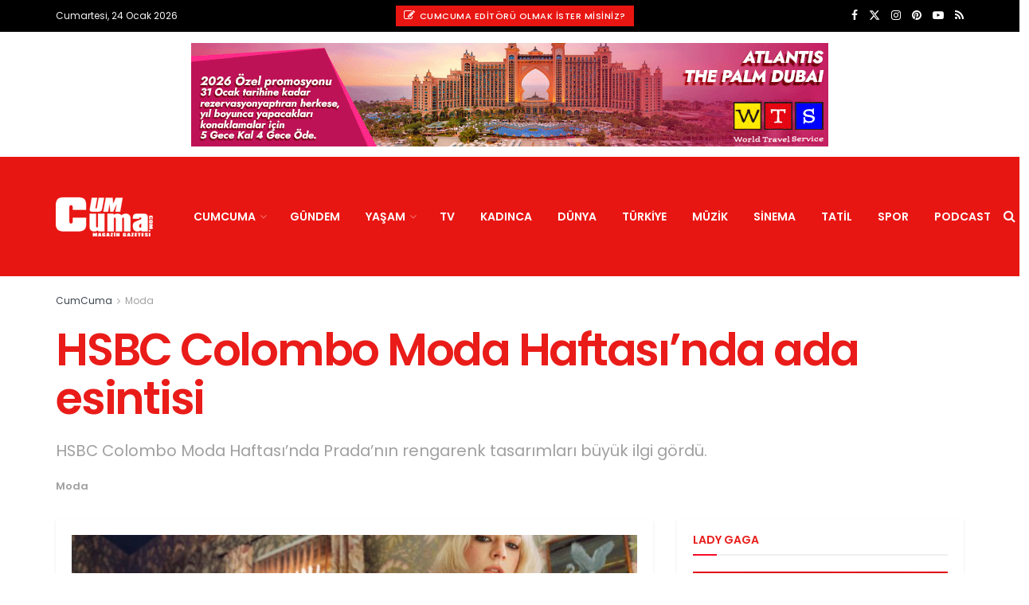

--- FILE ---
content_type: text/html; charset=utf-8
request_url: https://www.google.com/recaptcha/api2/anchor?ar=1&k=6Lf4AcwUAAAAAAPNUVxAuDmfZRW63UOsZJVG9c0B&co=aHR0cHM6Ly93d3cuY3VtY3VtYS5jb206NDQz&hl=en&v=PoyoqOPhxBO7pBk68S4YbpHZ&size=invisible&anchor-ms=20000&execute-ms=30000&cb=nydph3mi0vma
body_size: 48840
content:
<!DOCTYPE HTML><html dir="ltr" lang="en"><head><meta http-equiv="Content-Type" content="text/html; charset=UTF-8">
<meta http-equiv="X-UA-Compatible" content="IE=edge">
<title>reCAPTCHA</title>
<style type="text/css">
/* cyrillic-ext */
@font-face {
  font-family: 'Roboto';
  font-style: normal;
  font-weight: 400;
  font-stretch: 100%;
  src: url(//fonts.gstatic.com/s/roboto/v48/KFO7CnqEu92Fr1ME7kSn66aGLdTylUAMa3GUBHMdazTgWw.woff2) format('woff2');
  unicode-range: U+0460-052F, U+1C80-1C8A, U+20B4, U+2DE0-2DFF, U+A640-A69F, U+FE2E-FE2F;
}
/* cyrillic */
@font-face {
  font-family: 'Roboto';
  font-style: normal;
  font-weight: 400;
  font-stretch: 100%;
  src: url(//fonts.gstatic.com/s/roboto/v48/KFO7CnqEu92Fr1ME7kSn66aGLdTylUAMa3iUBHMdazTgWw.woff2) format('woff2');
  unicode-range: U+0301, U+0400-045F, U+0490-0491, U+04B0-04B1, U+2116;
}
/* greek-ext */
@font-face {
  font-family: 'Roboto';
  font-style: normal;
  font-weight: 400;
  font-stretch: 100%;
  src: url(//fonts.gstatic.com/s/roboto/v48/KFO7CnqEu92Fr1ME7kSn66aGLdTylUAMa3CUBHMdazTgWw.woff2) format('woff2');
  unicode-range: U+1F00-1FFF;
}
/* greek */
@font-face {
  font-family: 'Roboto';
  font-style: normal;
  font-weight: 400;
  font-stretch: 100%;
  src: url(//fonts.gstatic.com/s/roboto/v48/KFO7CnqEu92Fr1ME7kSn66aGLdTylUAMa3-UBHMdazTgWw.woff2) format('woff2');
  unicode-range: U+0370-0377, U+037A-037F, U+0384-038A, U+038C, U+038E-03A1, U+03A3-03FF;
}
/* math */
@font-face {
  font-family: 'Roboto';
  font-style: normal;
  font-weight: 400;
  font-stretch: 100%;
  src: url(//fonts.gstatic.com/s/roboto/v48/KFO7CnqEu92Fr1ME7kSn66aGLdTylUAMawCUBHMdazTgWw.woff2) format('woff2');
  unicode-range: U+0302-0303, U+0305, U+0307-0308, U+0310, U+0312, U+0315, U+031A, U+0326-0327, U+032C, U+032F-0330, U+0332-0333, U+0338, U+033A, U+0346, U+034D, U+0391-03A1, U+03A3-03A9, U+03B1-03C9, U+03D1, U+03D5-03D6, U+03F0-03F1, U+03F4-03F5, U+2016-2017, U+2034-2038, U+203C, U+2040, U+2043, U+2047, U+2050, U+2057, U+205F, U+2070-2071, U+2074-208E, U+2090-209C, U+20D0-20DC, U+20E1, U+20E5-20EF, U+2100-2112, U+2114-2115, U+2117-2121, U+2123-214F, U+2190, U+2192, U+2194-21AE, U+21B0-21E5, U+21F1-21F2, U+21F4-2211, U+2213-2214, U+2216-22FF, U+2308-230B, U+2310, U+2319, U+231C-2321, U+2336-237A, U+237C, U+2395, U+239B-23B7, U+23D0, U+23DC-23E1, U+2474-2475, U+25AF, U+25B3, U+25B7, U+25BD, U+25C1, U+25CA, U+25CC, U+25FB, U+266D-266F, U+27C0-27FF, U+2900-2AFF, U+2B0E-2B11, U+2B30-2B4C, U+2BFE, U+3030, U+FF5B, U+FF5D, U+1D400-1D7FF, U+1EE00-1EEFF;
}
/* symbols */
@font-face {
  font-family: 'Roboto';
  font-style: normal;
  font-weight: 400;
  font-stretch: 100%;
  src: url(//fonts.gstatic.com/s/roboto/v48/KFO7CnqEu92Fr1ME7kSn66aGLdTylUAMaxKUBHMdazTgWw.woff2) format('woff2');
  unicode-range: U+0001-000C, U+000E-001F, U+007F-009F, U+20DD-20E0, U+20E2-20E4, U+2150-218F, U+2190, U+2192, U+2194-2199, U+21AF, U+21E6-21F0, U+21F3, U+2218-2219, U+2299, U+22C4-22C6, U+2300-243F, U+2440-244A, U+2460-24FF, U+25A0-27BF, U+2800-28FF, U+2921-2922, U+2981, U+29BF, U+29EB, U+2B00-2BFF, U+4DC0-4DFF, U+FFF9-FFFB, U+10140-1018E, U+10190-1019C, U+101A0, U+101D0-101FD, U+102E0-102FB, U+10E60-10E7E, U+1D2C0-1D2D3, U+1D2E0-1D37F, U+1F000-1F0FF, U+1F100-1F1AD, U+1F1E6-1F1FF, U+1F30D-1F30F, U+1F315, U+1F31C, U+1F31E, U+1F320-1F32C, U+1F336, U+1F378, U+1F37D, U+1F382, U+1F393-1F39F, U+1F3A7-1F3A8, U+1F3AC-1F3AF, U+1F3C2, U+1F3C4-1F3C6, U+1F3CA-1F3CE, U+1F3D4-1F3E0, U+1F3ED, U+1F3F1-1F3F3, U+1F3F5-1F3F7, U+1F408, U+1F415, U+1F41F, U+1F426, U+1F43F, U+1F441-1F442, U+1F444, U+1F446-1F449, U+1F44C-1F44E, U+1F453, U+1F46A, U+1F47D, U+1F4A3, U+1F4B0, U+1F4B3, U+1F4B9, U+1F4BB, U+1F4BF, U+1F4C8-1F4CB, U+1F4D6, U+1F4DA, U+1F4DF, U+1F4E3-1F4E6, U+1F4EA-1F4ED, U+1F4F7, U+1F4F9-1F4FB, U+1F4FD-1F4FE, U+1F503, U+1F507-1F50B, U+1F50D, U+1F512-1F513, U+1F53E-1F54A, U+1F54F-1F5FA, U+1F610, U+1F650-1F67F, U+1F687, U+1F68D, U+1F691, U+1F694, U+1F698, U+1F6AD, U+1F6B2, U+1F6B9-1F6BA, U+1F6BC, U+1F6C6-1F6CF, U+1F6D3-1F6D7, U+1F6E0-1F6EA, U+1F6F0-1F6F3, U+1F6F7-1F6FC, U+1F700-1F7FF, U+1F800-1F80B, U+1F810-1F847, U+1F850-1F859, U+1F860-1F887, U+1F890-1F8AD, U+1F8B0-1F8BB, U+1F8C0-1F8C1, U+1F900-1F90B, U+1F93B, U+1F946, U+1F984, U+1F996, U+1F9E9, U+1FA00-1FA6F, U+1FA70-1FA7C, U+1FA80-1FA89, U+1FA8F-1FAC6, U+1FACE-1FADC, U+1FADF-1FAE9, U+1FAF0-1FAF8, U+1FB00-1FBFF;
}
/* vietnamese */
@font-face {
  font-family: 'Roboto';
  font-style: normal;
  font-weight: 400;
  font-stretch: 100%;
  src: url(//fonts.gstatic.com/s/roboto/v48/KFO7CnqEu92Fr1ME7kSn66aGLdTylUAMa3OUBHMdazTgWw.woff2) format('woff2');
  unicode-range: U+0102-0103, U+0110-0111, U+0128-0129, U+0168-0169, U+01A0-01A1, U+01AF-01B0, U+0300-0301, U+0303-0304, U+0308-0309, U+0323, U+0329, U+1EA0-1EF9, U+20AB;
}
/* latin-ext */
@font-face {
  font-family: 'Roboto';
  font-style: normal;
  font-weight: 400;
  font-stretch: 100%;
  src: url(//fonts.gstatic.com/s/roboto/v48/KFO7CnqEu92Fr1ME7kSn66aGLdTylUAMa3KUBHMdazTgWw.woff2) format('woff2');
  unicode-range: U+0100-02BA, U+02BD-02C5, U+02C7-02CC, U+02CE-02D7, U+02DD-02FF, U+0304, U+0308, U+0329, U+1D00-1DBF, U+1E00-1E9F, U+1EF2-1EFF, U+2020, U+20A0-20AB, U+20AD-20C0, U+2113, U+2C60-2C7F, U+A720-A7FF;
}
/* latin */
@font-face {
  font-family: 'Roboto';
  font-style: normal;
  font-weight: 400;
  font-stretch: 100%;
  src: url(//fonts.gstatic.com/s/roboto/v48/KFO7CnqEu92Fr1ME7kSn66aGLdTylUAMa3yUBHMdazQ.woff2) format('woff2');
  unicode-range: U+0000-00FF, U+0131, U+0152-0153, U+02BB-02BC, U+02C6, U+02DA, U+02DC, U+0304, U+0308, U+0329, U+2000-206F, U+20AC, U+2122, U+2191, U+2193, U+2212, U+2215, U+FEFF, U+FFFD;
}
/* cyrillic-ext */
@font-face {
  font-family: 'Roboto';
  font-style: normal;
  font-weight: 500;
  font-stretch: 100%;
  src: url(//fonts.gstatic.com/s/roboto/v48/KFO7CnqEu92Fr1ME7kSn66aGLdTylUAMa3GUBHMdazTgWw.woff2) format('woff2');
  unicode-range: U+0460-052F, U+1C80-1C8A, U+20B4, U+2DE0-2DFF, U+A640-A69F, U+FE2E-FE2F;
}
/* cyrillic */
@font-face {
  font-family: 'Roboto';
  font-style: normal;
  font-weight: 500;
  font-stretch: 100%;
  src: url(//fonts.gstatic.com/s/roboto/v48/KFO7CnqEu92Fr1ME7kSn66aGLdTylUAMa3iUBHMdazTgWw.woff2) format('woff2');
  unicode-range: U+0301, U+0400-045F, U+0490-0491, U+04B0-04B1, U+2116;
}
/* greek-ext */
@font-face {
  font-family: 'Roboto';
  font-style: normal;
  font-weight: 500;
  font-stretch: 100%;
  src: url(//fonts.gstatic.com/s/roboto/v48/KFO7CnqEu92Fr1ME7kSn66aGLdTylUAMa3CUBHMdazTgWw.woff2) format('woff2');
  unicode-range: U+1F00-1FFF;
}
/* greek */
@font-face {
  font-family: 'Roboto';
  font-style: normal;
  font-weight: 500;
  font-stretch: 100%;
  src: url(//fonts.gstatic.com/s/roboto/v48/KFO7CnqEu92Fr1ME7kSn66aGLdTylUAMa3-UBHMdazTgWw.woff2) format('woff2');
  unicode-range: U+0370-0377, U+037A-037F, U+0384-038A, U+038C, U+038E-03A1, U+03A3-03FF;
}
/* math */
@font-face {
  font-family: 'Roboto';
  font-style: normal;
  font-weight: 500;
  font-stretch: 100%;
  src: url(//fonts.gstatic.com/s/roboto/v48/KFO7CnqEu92Fr1ME7kSn66aGLdTylUAMawCUBHMdazTgWw.woff2) format('woff2');
  unicode-range: U+0302-0303, U+0305, U+0307-0308, U+0310, U+0312, U+0315, U+031A, U+0326-0327, U+032C, U+032F-0330, U+0332-0333, U+0338, U+033A, U+0346, U+034D, U+0391-03A1, U+03A3-03A9, U+03B1-03C9, U+03D1, U+03D5-03D6, U+03F0-03F1, U+03F4-03F5, U+2016-2017, U+2034-2038, U+203C, U+2040, U+2043, U+2047, U+2050, U+2057, U+205F, U+2070-2071, U+2074-208E, U+2090-209C, U+20D0-20DC, U+20E1, U+20E5-20EF, U+2100-2112, U+2114-2115, U+2117-2121, U+2123-214F, U+2190, U+2192, U+2194-21AE, U+21B0-21E5, U+21F1-21F2, U+21F4-2211, U+2213-2214, U+2216-22FF, U+2308-230B, U+2310, U+2319, U+231C-2321, U+2336-237A, U+237C, U+2395, U+239B-23B7, U+23D0, U+23DC-23E1, U+2474-2475, U+25AF, U+25B3, U+25B7, U+25BD, U+25C1, U+25CA, U+25CC, U+25FB, U+266D-266F, U+27C0-27FF, U+2900-2AFF, U+2B0E-2B11, U+2B30-2B4C, U+2BFE, U+3030, U+FF5B, U+FF5D, U+1D400-1D7FF, U+1EE00-1EEFF;
}
/* symbols */
@font-face {
  font-family: 'Roboto';
  font-style: normal;
  font-weight: 500;
  font-stretch: 100%;
  src: url(//fonts.gstatic.com/s/roboto/v48/KFO7CnqEu92Fr1ME7kSn66aGLdTylUAMaxKUBHMdazTgWw.woff2) format('woff2');
  unicode-range: U+0001-000C, U+000E-001F, U+007F-009F, U+20DD-20E0, U+20E2-20E4, U+2150-218F, U+2190, U+2192, U+2194-2199, U+21AF, U+21E6-21F0, U+21F3, U+2218-2219, U+2299, U+22C4-22C6, U+2300-243F, U+2440-244A, U+2460-24FF, U+25A0-27BF, U+2800-28FF, U+2921-2922, U+2981, U+29BF, U+29EB, U+2B00-2BFF, U+4DC0-4DFF, U+FFF9-FFFB, U+10140-1018E, U+10190-1019C, U+101A0, U+101D0-101FD, U+102E0-102FB, U+10E60-10E7E, U+1D2C0-1D2D3, U+1D2E0-1D37F, U+1F000-1F0FF, U+1F100-1F1AD, U+1F1E6-1F1FF, U+1F30D-1F30F, U+1F315, U+1F31C, U+1F31E, U+1F320-1F32C, U+1F336, U+1F378, U+1F37D, U+1F382, U+1F393-1F39F, U+1F3A7-1F3A8, U+1F3AC-1F3AF, U+1F3C2, U+1F3C4-1F3C6, U+1F3CA-1F3CE, U+1F3D4-1F3E0, U+1F3ED, U+1F3F1-1F3F3, U+1F3F5-1F3F7, U+1F408, U+1F415, U+1F41F, U+1F426, U+1F43F, U+1F441-1F442, U+1F444, U+1F446-1F449, U+1F44C-1F44E, U+1F453, U+1F46A, U+1F47D, U+1F4A3, U+1F4B0, U+1F4B3, U+1F4B9, U+1F4BB, U+1F4BF, U+1F4C8-1F4CB, U+1F4D6, U+1F4DA, U+1F4DF, U+1F4E3-1F4E6, U+1F4EA-1F4ED, U+1F4F7, U+1F4F9-1F4FB, U+1F4FD-1F4FE, U+1F503, U+1F507-1F50B, U+1F50D, U+1F512-1F513, U+1F53E-1F54A, U+1F54F-1F5FA, U+1F610, U+1F650-1F67F, U+1F687, U+1F68D, U+1F691, U+1F694, U+1F698, U+1F6AD, U+1F6B2, U+1F6B9-1F6BA, U+1F6BC, U+1F6C6-1F6CF, U+1F6D3-1F6D7, U+1F6E0-1F6EA, U+1F6F0-1F6F3, U+1F6F7-1F6FC, U+1F700-1F7FF, U+1F800-1F80B, U+1F810-1F847, U+1F850-1F859, U+1F860-1F887, U+1F890-1F8AD, U+1F8B0-1F8BB, U+1F8C0-1F8C1, U+1F900-1F90B, U+1F93B, U+1F946, U+1F984, U+1F996, U+1F9E9, U+1FA00-1FA6F, U+1FA70-1FA7C, U+1FA80-1FA89, U+1FA8F-1FAC6, U+1FACE-1FADC, U+1FADF-1FAE9, U+1FAF0-1FAF8, U+1FB00-1FBFF;
}
/* vietnamese */
@font-face {
  font-family: 'Roboto';
  font-style: normal;
  font-weight: 500;
  font-stretch: 100%;
  src: url(//fonts.gstatic.com/s/roboto/v48/KFO7CnqEu92Fr1ME7kSn66aGLdTylUAMa3OUBHMdazTgWw.woff2) format('woff2');
  unicode-range: U+0102-0103, U+0110-0111, U+0128-0129, U+0168-0169, U+01A0-01A1, U+01AF-01B0, U+0300-0301, U+0303-0304, U+0308-0309, U+0323, U+0329, U+1EA0-1EF9, U+20AB;
}
/* latin-ext */
@font-face {
  font-family: 'Roboto';
  font-style: normal;
  font-weight: 500;
  font-stretch: 100%;
  src: url(//fonts.gstatic.com/s/roboto/v48/KFO7CnqEu92Fr1ME7kSn66aGLdTylUAMa3KUBHMdazTgWw.woff2) format('woff2');
  unicode-range: U+0100-02BA, U+02BD-02C5, U+02C7-02CC, U+02CE-02D7, U+02DD-02FF, U+0304, U+0308, U+0329, U+1D00-1DBF, U+1E00-1E9F, U+1EF2-1EFF, U+2020, U+20A0-20AB, U+20AD-20C0, U+2113, U+2C60-2C7F, U+A720-A7FF;
}
/* latin */
@font-face {
  font-family: 'Roboto';
  font-style: normal;
  font-weight: 500;
  font-stretch: 100%;
  src: url(//fonts.gstatic.com/s/roboto/v48/KFO7CnqEu92Fr1ME7kSn66aGLdTylUAMa3yUBHMdazQ.woff2) format('woff2');
  unicode-range: U+0000-00FF, U+0131, U+0152-0153, U+02BB-02BC, U+02C6, U+02DA, U+02DC, U+0304, U+0308, U+0329, U+2000-206F, U+20AC, U+2122, U+2191, U+2193, U+2212, U+2215, U+FEFF, U+FFFD;
}
/* cyrillic-ext */
@font-face {
  font-family: 'Roboto';
  font-style: normal;
  font-weight: 900;
  font-stretch: 100%;
  src: url(//fonts.gstatic.com/s/roboto/v48/KFO7CnqEu92Fr1ME7kSn66aGLdTylUAMa3GUBHMdazTgWw.woff2) format('woff2');
  unicode-range: U+0460-052F, U+1C80-1C8A, U+20B4, U+2DE0-2DFF, U+A640-A69F, U+FE2E-FE2F;
}
/* cyrillic */
@font-face {
  font-family: 'Roboto';
  font-style: normal;
  font-weight: 900;
  font-stretch: 100%;
  src: url(//fonts.gstatic.com/s/roboto/v48/KFO7CnqEu92Fr1ME7kSn66aGLdTylUAMa3iUBHMdazTgWw.woff2) format('woff2');
  unicode-range: U+0301, U+0400-045F, U+0490-0491, U+04B0-04B1, U+2116;
}
/* greek-ext */
@font-face {
  font-family: 'Roboto';
  font-style: normal;
  font-weight: 900;
  font-stretch: 100%;
  src: url(//fonts.gstatic.com/s/roboto/v48/KFO7CnqEu92Fr1ME7kSn66aGLdTylUAMa3CUBHMdazTgWw.woff2) format('woff2');
  unicode-range: U+1F00-1FFF;
}
/* greek */
@font-face {
  font-family: 'Roboto';
  font-style: normal;
  font-weight: 900;
  font-stretch: 100%;
  src: url(//fonts.gstatic.com/s/roboto/v48/KFO7CnqEu92Fr1ME7kSn66aGLdTylUAMa3-UBHMdazTgWw.woff2) format('woff2');
  unicode-range: U+0370-0377, U+037A-037F, U+0384-038A, U+038C, U+038E-03A1, U+03A3-03FF;
}
/* math */
@font-face {
  font-family: 'Roboto';
  font-style: normal;
  font-weight: 900;
  font-stretch: 100%;
  src: url(//fonts.gstatic.com/s/roboto/v48/KFO7CnqEu92Fr1ME7kSn66aGLdTylUAMawCUBHMdazTgWw.woff2) format('woff2');
  unicode-range: U+0302-0303, U+0305, U+0307-0308, U+0310, U+0312, U+0315, U+031A, U+0326-0327, U+032C, U+032F-0330, U+0332-0333, U+0338, U+033A, U+0346, U+034D, U+0391-03A1, U+03A3-03A9, U+03B1-03C9, U+03D1, U+03D5-03D6, U+03F0-03F1, U+03F4-03F5, U+2016-2017, U+2034-2038, U+203C, U+2040, U+2043, U+2047, U+2050, U+2057, U+205F, U+2070-2071, U+2074-208E, U+2090-209C, U+20D0-20DC, U+20E1, U+20E5-20EF, U+2100-2112, U+2114-2115, U+2117-2121, U+2123-214F, U+2190, U+2192, U+2194-21AE, U+21B0-21E5, U+21F1-21F2, U+21F4-2211, U+2213-2214, U+2216-22FF, U+2308-230B, U+2310, U+2319, U+231C-2321, U+2336-237A, U+237C, U+2395, U+239B-23B7, U+23D0, U+23DC-23E1, U+2474-2475, U+25AF, U+25B3, U+25B7, U+25BD, U+25C1, U+25CA, U+25CC, U+25FB, U+266D-266F, U+27C0-27FF, U+2900-2AFF, U+2B0E-2B11, U+2B30-2B4C, U+2BFE, U+3030, U+FF5B, U+FF5D, U+1D400-1D7FF, U+1EE00-1EEFF;
}
/* symbols */
@font-face {
  font-family: 'Roboto';
  font-style: normal;
  font-weight: 900;
  font-stretch: 100%;
  src: url(//fonts.gstatic.com/s/roboto/v48/KFO7CnqEu92Fr1ME7kSn66aGLdTylUAMaxKUBHMdazTgWw.woff2) format('woff2');
  unicode-range: U+0001-000C, U+000E-001F, U+007F-009F, U+20DD-20E0, U+20E2-20E4, U+2150-218F, U+2190, U+2192, U+2194-2199, U+21AF, U+21E6-21F0, U+21F3, U+2218-2219, U+2299, U+22C4-22C6, U+2300-243F, U+2440-244A, U+2460-24FF, U+25A0-27BF, U+2800-28FF, U+2921-2922, U+2981, U+29BF, U+29EB, U+2B00-2BFF, U+4DC0-4DFF, U+FFF9-FFFB, U+10140-1018E, U+10190-1019C, U+101A0, U+101D0-101FD, U+102E0-102FB, U+10E60-10E7E, U+1D2C0-1D2D3, U+1D2E0-1D37F, U+1F000-1F0FF, U+1F100-1F1AD, U+1F1E6-1F1FF, U+1F30D-1F30F, U+1F315, U+1F31C, U+1F31E, U+1F320-1F32C, U+1F336, U+1F378, U+1F37D, U+1F382, U+1F393-1F39F, U+1F3A7-1F3A8, U+1F3AC-1F3AF, U+1F3C2, U+1F3C4-1F3C6, U+1F3CA-1F3CE, U+1F3D4-1F3E0, U+1F3ED, U+1F3F1-1F3F3, U+1F3F5-1F3F7, U+1F408, U+1F415, U+1F41F, U+1F426, U+1F43F, U+1F441-1F442, U+1F444, U+1F446-1F449, U+1F44C-1F44E, U+1F453, U+1F46A, U+1F47D, U+1F4A3, U+1F4B0, U+1F4B3, U+1F4B9, U+1F4BB, U+1F4BF, U+1F4C8-1F4CB, U+1F4D6, U+1F4DA, U+1F4DF, U+1F4E3-1F4E6, U+1F4EA-1F4ED, U+1F4F7, U+1F4F9-1F4FB, U+1F4FD-1F4FE, U+1F503, U+1F507-1F50B, U+1F50D, U+1F512-1F513, U+1F53E-1F54A, U+1F54F-1F5FA, U+1F610, U+1F650-1F67F, U+1F687, U+1F68D, U+1F691, U+1F694, U+1F698, U+1F6AD, U+1F6B2, U+1F6B9-1F6BA, U+1F6BC, U+1F6C6-1F6CF, U+1F6D3-1F6D7, U+1F6E0-1F6EA, U+1F6F0-1F6F3, U+1F6F7-1F6FC, U+1F700-1F7FF, U+1F800-1F80B, U+1F810-1F847, U+1F850-1F859, U+1F860-1F887, U+1F890-1F8AD, U+1F8B0-1F8BB, U+1F8C0-1F8C1, U+1F900-1F90B, U+1F93B, U+1F946, U+1F984, U+1F996, U+1F9E9, U+1FA00-1FA6F, U+1FA70-1FA7C, U+1FA80-1FA89, U+1FA8F-1FAC6, U+1FACE-1FADC, U+1FADF-1FAE9, U+1FAF0-1FAF8, U+1FB00-1FBFF;
}
/* vietnamese */
@font-face {
  font-family: 'Roboto';
  font-style: normal;
  font-weight: 900;
  font-stretch: 100%;
  src: url(//fonts.gstatic.com/s/roboto/v48/KFO7CnqEu92Fr1ME7kSn66aGLdTylUAMa3OUBHMdazTgWw.woff2) format('woff2');
  unicode-range: U+0102-0103, U+0110-0111, U+0128-0129, U+0168-0169, U+01A0-01A1, U+01AF-01B0, U+0300-0301, U+0303-0304, U+0308-0309, U+0323, U+0329, U+1EA0-1EF9, U+20AB;
}
/* latin-ext */
@font-face {
  font-family: 'Roboto';
  font-style: normal;
  font-weight: 900;
  font-stretch: 100%;
  src: url(//fonts.gstatic.com/s/roboto/v48/KFO7CnqEu92Fr1ME7kSn66aGLdTylUAMa3KUBHMdazTgWw.woff2) format('woff2');
  unicode-range: U+0100-02BA, U+02BD-02C5, U+02C7-02CC, U+02CE-02D7, U+02DD-02FF, U+0304, U+0308, U+0329, U+1D00-1DBF, U+1E00-1E9F, U+1EF2-1EFF, U+2020, U+20A0-20AB, U+20AD-20C0, U+2113, U+2C60-2C7F, U+A720-A7FF;
}
/* latin */
@font-face {
  font-family: 'Roboto';
  font-style: normal;
  font-weight: 900;
  font-stretch: 100%;
  src: url(//fonts.gstatic.com/s/roboto/v48/KFO7CnqEu92Fr1ME7kSn66aGLdTylUAMa3yUBHMdazQ.woff2) format('woff2');
  unicode-range: U+0000-00FF, U+0131, U+0152-0153, U+02BB-02BC, U+02C6, U+02DA, U+02DC, U+0304, U+0308, U+0329, U+2000-206F, U+20AC, U+2122, U+2191, U+2193, U+2212, U+2215, U+FEFF, U+FFFD;
}

</style>
<link rel="stylesheet" type="text/css" href="https://www.gstatic.com/recaptcha/releases/PoyoqOPhxBO7pBk68S4YbpHZ/styles__ltr.css">
<script nonce="CQVtGjecQ-PV2aVy3dFr3A" type="text/javascript">window['__recaptcha_api'] = 'https://www.google.com/recaptcha/api2/';</script>
<script type="text/javascript" src="https://www.gstatic.com/recaptcha/releases/PoyoqOPhxBO7pBk68S4YbpHZ/recaptcha__en.js" nonce="CQVtGjecQ-PV2aVy3dFr3A">
      
    </script></head>
<body><div id="rc-anchor-alert" class="rc-anchor-alert"></div>
<input type="hidden" id="recaptcha-token" value="[base64]">
<script type="text/javascript" nonce="CQVtGjecQ-PV2aVy3dFr3A">
      recaptcha.anchor.Main.init("[\x22ainput\x22,[\x22bgdata\x22,\x22\x22,\[base64]/[base64]/MjU1Ong/[base64]/[base64]/[base64]/[base64]/[base64]/[base64]/[base64]/[base64]/[base64]/[base64]/[base64]/[base64]/[base64]/[base64]/[base64]\\u003d\x22,\[base64]\\u003d\x22,\x22dn7DrkVzw7nDmQQYwoY1K2jDjCNvw7w6CAnDnBfDuGPCiGVzMlM4BsOpw7R2HMKFHzzDucOFwpzDlcOrTsO/TcKZwrfDiTTDncOMT2ocw6/[base64]/[base64]/CiMOSXSszX8O+XsOIwpDDlcOmPBPDkcKGw5Qdw7QwSxfDqsKQbTLCsHJAw77ClMKwfcKDwrrCg08mw6bDkcKWPMOHMsOIwrsDNGnCoRMrZ2J8woDCvQ03PsKQw7TChCbDgMOgwrwqHz/Cpn/Ci8OJwoJuAmZmwpcwbHTCuB/CjsOZTSsVwqDDvhgSVUEIRHgiSyzDkSFtw7sLw6pNH8Kiw4h4Q8OvQsKtwrNlw44nTQt4w6zDiHx+w4VUA8Odw5UHwr3Dg17CmzMad8OWw4xSwrJ/XsKnwq/DsDjDkwTDgsKIw7/DvUdfXThiwoPDtxcXw6XCgRnCt1XCikMZwoxAdcKqw7Q/wpN5w6wkEsKow6fChMKew7VASE7DkcOiPyMnEcKbWcOEEB/DpsOfE8KTBiZhYcKedk7CgMOWw6PDjcO2IhfDvsOrw4LDrcKkPR8FwofCu0XCoXwvw48fFsK3w7sMwocWUsKrwrHChgbCvwQ9wonCp8KLAiLDq8OVw5UgLMKpBDPDuFzDtcOww7/DiCjCisKtdBTDiwrDlw1if8Kyw70Fw6MAw647wqJ9wqgubFR0DldNa8Kqw67DqsKtc23Cvn7ChcOHw59swrHCrsKXNRHCgURPc8O9GcOYCA/DsjojNMO9MhrCvlnDp1w5woJ6cHPDhTNow7wdWinDiXrDtcKedi7DoFzDnm7DmcONFlIQHlY7wrREwoYPwq9zTh1Dw6nCi8Knw6PDljQ/[base64]/CgEvDnzfCihPDi8K1wrzDjsOPVMKOTcO4XntLw71GwofCpGLDmsOoJMOdw7h2wpDDhhxEHwHDoSjCnCt2wp7DmzgQECjDjcKBZiR9w7RhYcK/Nl7CnB5QCsOvw59Lw7jDoMK5VjfDlcKkwpFBOsO1ZGbDlyQwwrV3w7hZIEUIwq7DrsOgw7AEI31XJgnCv8KMHcKDasOFw4RAGQADwqwxw7jCrHUxw6HDm8KCFMOYI8KjHMK+anDCtXExdlLDucKwwpg3QMOPw7PCtcK5blvDij3DhcOiHMO9wpEFwoXDs8KHwo/[base64]/Dk8OMw7R6O3/DtsKzS2HCosKBw7MWw6dRwqtYCFnDrcOUEsK9ZcK7c1JCwq3DsnRCKAnCtUtgDsKONBBowq3CgsKsA0PDjMKGfcKnw7bCtMOgHcOlwq4YwqXDq8K5acOiw4/[base64]/CvXgvTMKewpDCnsOeEmt8w7TDisO8wrBuVsOjw5bCnjU+b1PDmDrDhMOvw6sew6rDv8KOwq/[base64]/[base64]/ZUXDlcKswq1ewqXCrG41wr9yM8KTw7rCjcOWfMK/cgbDp8K3w47CrD9bTzVvw5QiSsKaIcKVBhnCqcOdwrTDjcKmHcKicwEnGGtwwoHCrygnw4DDoQHCl1I3wprCqMOJw7TDpG/Dj8KFWG4IEsKww5/DuF97wo3DkcO2wqbDgsKQNTHCrGwZGC1dKS7DmGzDimLCkENlw7cvw6vCv8O7QlR6w4HDgcKEwqQzV1HCnsKyUMKwZcOvPcK6wohlJGgXw7tUw6XDqnvDnMK+K8Kvw5zDnMOPw7TDtQ0gWh9pwpQEJ8KjwrhyIiXDkyPCg8OTw57Dh8KBw5HCucKDFyHCssK0wp/[base64]/YMOOPnHDoMOtwrM9wprCkwHCp3zCjsOGw6tWw7FXXcKTwpnDssO8AsKjTsOKworDimIuw61SFzlvwq4TwqIiwrYVYiAfwpDCsC0PdMKgw4NGw4LDty7CtFZDLHPCkEnCqcKIwo1xwqXDgw7DrcKgwo/Ct8O/[base64]/DsCMyw54LNsK3woluwqnDvcOhw6RzchguwpHCusOAS1DDjcKITcKlw5E8wpg6MsOeS8O7JMKGw5oERMOxJg3Chl07ZFt+w7rDk1kcwoLDlcKmd8KHXcOjwqrDmMOScXbDs8ODUmZzw7XCtcOxL8KhOW7DgsK/Ri/DpcK1woFnwohOwp3DgcKDclJbAMOacHrCqkliXsK6PjfDsMKDwohMODXCulnCpSTCnC7DtHQAw4lHw4fChyPCvABvY8OcWwIzw7vDu8KsCw/[base64]/DrxnCuyjCrTtXCMKfw5EgwoIww4AEw75YwpfDpgLDgndZBilSZx3DnMOrYcOCd1zCpsKlw7ltJFogBsOlwqUgDH46wo0FE8KSwqkIKSbCvk/[base64]/[base64]/DuMOWw5PDvMKVWCnDtD1gwpV+woZoWcKKcH3Crk8jQMOdKsK5w77DkMKoWm1PFsORHBJmwpfCkkArfUR8e2ZkSGUcdcK3V8KywowLbsOVIsORR8K0X8OVTMOLOsKiacOEw5A5w4ZESMKwwplhZRZDKgN+YMKCax0ULwpow5/Dp8OHwpM7w6s9w7IjwoFnHSFEWlnDpMKYw5Y+bnjDsMOdR8K8w4LDtcOtTMKcURXClmnDqj01woXCnMObegvCgMOHTMKwwqsEw4rCrQU4wrlOKEkGwoLCu2zCucOlE8Oaw5PDv8OHwp/CkjHDrMKyesKtwrIbwoHDqsKrwovCqcOodMO/AE11EsKHMzvCsErDvMKlMMKPwp/Dv8OKACwTwqrDv8OQwqYow4PCghLDvcO5w6/Di8OSw5bCj8OXw4YoNR1AGiPDvmw1w54Gw40GVUJON3PDksOBw4nDp33CrMO+CA3CgQHCuMK/KsK7OWPCk8OcI8KAwqIHK19zEsKgwrB8w5rChzptw7nCj8K/[base64]/[base64]/CscK7w77CjTjCqQXCmQHDuGTCjRnCgsO2wrrDr2DCgE1GQ8KuwoXCgTLChkHDnmYxw6kUwqTCuMK1w47DqSB2V8O0w5LDs8KMUcOuwqrDkcKgw6LCnxNzw496wqtww6Jtwq7CrGxLw5NqJ2/Dm8OZNxLDiVnCosOWHcOOw5N8w5UEZcOKwqrDssOwIlDCmCYUNQXDkEl3w6MZw6bDjTV9RHzDnkAxLcO+b2JjwoQNMgotwo/DiMKQWRZ6wp0JwoFiwrU5GsOmVcOCw6nCs8KHwqzCtsOcw75JwpjCrwJPw7vDkSDCu8KsHBXCkjbDscOIKcOOPgocw6wkwpRVLX3CtFlgwqQJwrpvPlUbUMOVA8OVQsKOH8Okw5Fow5XCksO/Dn/[base64]/CmFgDBcOSwqcbalwCGMO4w6XCmisBwoPDksKDw43CnMOhGxl2SMKUw6bClsORUC3Cr8ODw6nCsgXCjsOewpHCmMKlwpVxECPDocK9AMO0DTTCpcKEw4TCkx8Gw4TDrEI4w53CiBI3w5jCpcKFwq4rw4ofwrTClMKYH8OZw4DDrw83wos/w693w4LCs8KJwo0ZwqhPJsOiNgjDuEbDtsK9w75mwrsWw7Jlw5wVT1trM8OrMMK9wrc/bGjDpyfDuMObbXBoFMKSOmclw7Quw6TDtcOVw4/[base64]/[base64]/a8KcwpBqKirCvihZw7Zhw6DCn8OZwrh5ZUDDhh3CrwwNw4LDqBEdw6LDnhVWw5LCmGVdwpXCmwcrw7FVw6Mcw7oTw61awrEndMKww6/[base64]/C8OaaxpKw6U8AhZswqvClhPDnMODw5xTA8OVGMKBL8K/w6diJMKHw7XDh8OlfsKcw4jCr8OxCHTCnMKsw7ozO1TCpDjDpScrKcOQZGMhw6PCsFzCkcOeJTbClHVqwpJFwrPCicOSw4LCtsKSKAfChlbDuMK+w4rDgMOPbMOzw6QNwo3CjMKON1EPfGRMBsKJwrTCn1bDikPCoxUQwo0EworCi8O/T8K7OQrDlHM5esOBwqjClUNQamk4w4/[base64]/WMKEwqxJcV0ywpfCucKxwprDssODw4jCqcOew5HDoMK4V25swrHCnDVhEVLDicOmO8OJw77Dv8OHw6NPw6rCosKDwrbCmcKOEG/[base64]/DtU3Cpl/ClcKLFQJOw7xCTGvCvcOdw4nCtgfDi1rDoMOTPQ9ewqURw50vShYNcVcFfSJ+KsKuHMOOBcKiwo3CmRbCnsOOw6ddbxNROlzCj0Abw6LCscK2w4vCmmtxwqzDijZkw6jCtRkww5sEcMOAwoVyJcKSw586QjktwpjCp0hsWkEXUMKpw654YgIGFsK/YWvDuMOvUgjCtsKvQsOpHnLDvcKIw7VEE8K8w5BIwp/Cs1BZw4jDpGDDqn7DhsK1w5bCizd/[base64]/DgcOBYD19w7BcO0fCmMOPw5rCsjfDnRPDpx7Ci8Otwp9vw78vw7zCr1XClsKNYMOBw5weeWpRw40TwqJyU1VzRcK9w4Z6woTDmi0RwrLCjkzCuVzChUF4wqfCjsKaw63DtSdhwoxqw7UySMO9woDDkMOUwqTCsMO/[base64]/DssOGFlzDp8KEP8K9wqnDv8KMw6PCusKaw552wpItw7QCw6TDvw7Cj0jDrinCrsKbw6XClCVVwoMeNcK9JsOPE8Oowr/DhMKhTcKaw7JtcSonF8OmEcKRw6kZwqQcTsKrwoRfeSRSw4xWfcKPwrIXw7HDhRxEQBbCpsO3wrfCscKhHizCmMK1wrApwrd+wrtVN8O+MXZdPsOGaMKvGcO/KhXCs208w4zDgAUQw45pwq89w7/CumoXM8O+wqnDgVglw73CnUPCl8OiIHPDmsOAAUVxdmAOBcKswpzDqHnCrMOjw5PDoV3DnMOsUDbDvA9LwoFYw752w53CscKSwoATK8KLXgzCuT/CvDTCpTvDgnsXw5zDlsOMFBcLw7EhXcOzwoIIV8OoYkhSE8ODIcOoG8OrwqTCnj/CrBJhVMOvJznDucKLwrbDpXt9wrNiFsO+EMOCw7jDihV8w5DDkntYw67CmMKjwoDDvsOYwpXCu0rCjgJGw5TDlyXCuMKPJGgyw5nDssK/OGTCkcKhw74CL2LDr3zCssKZwobCkx0HwqDCrADChsOcw40Hwpo7wqzDoB8xRcK+w77CgD07I8OAZcKnHhDDnsKfUzHCiMOBw7Y2woQtNh/CmcK9wqIhVsK8wrshfsO9FcOgKsOYHilFw7MqwpJZw4XDpU7DmzPDocOuwrvCr8KDNMKpwqvCkgfDjcKCccOyVAsXFjteFMKCwo3DhiQ/w6PCmn3CrQ/Cnithwr3Do8K+w7V3KC4mwpPCpGHCjsOQBFoowrZdbcODw5EOwoBHw4LDrGPDhmNMw7sCw6Qxwo/DpsKVwrbDp8Kewrc+J8OdwrPDhyDDhsKSTALClC/Cs8OZIl3DjsKdX1HCusOfwqstMhgQwo/DqE47DsKxV8OUw5rCjzHCm8OlQMOSwqvCg1VTWFTCklrDmcOYwq9cwqfDl8OZw6PDoWfDkMK4w7fDrzYywqPCuyvDu8KKAFcrLDDDqsO4aAzDi8KLwoIOw4fCpkUPw7dLw6DClVLCs8O5w7nCnMOmH8OQWMKzJMOaUMK7w65/[base64]/CkRrDi8KawqrDkMKmw5dFwqFwIyDDlV9rw5TCmMKNM8OTwrfDhcKBw6MGW8OjG8KAw7NPwph4d0l0RB/Dj8Ouw6/DkT/CkFzCr0LDsWwCVAICaQDDrsK8L2J+wrbCu8KtwqRdD8K3wrFLZiDCpAMCw47Cg8ODw5TCuE4nQSnCkVVZwpAVHcOuwrTCoQ7CgcO5w4ELw6cSw4xPw7QLwrXDmsObw4bCucKGA8Kuw5NTw6/ClCUeXcOWLMKrw5TDicKNwobDmsKLSMK/w57CpzFQwptuwpNfVhvDtHrDuF9ldB0Ow5tTE8O8MsKww5F2F8KTF8OrfRo/w5vCg8Khw73DpWPDozHDlFx5w4BewocNworCgTFwwoXDhEwTA8Ofw6BywpnDsMOHw4k4wqcKGMKBfWLDv2hxH8KKPz4nwqHCqsOgZ8O3CH0zwqtpZsKKCMK0w4FDw4XChcO9exAHw4gYwqXCkw3CmcKlQMOmBD/DssO6wph1w6Idw7PCilXDgVNEw7k5KAbDsyMTAsOowpDDoFo1wrfCjMOBbnQ0wq/CkcOTw4XDpsOuQQdawr8BwobDuiQVXx3DsBzCuMOCwqfCsRt2KMKDAcKTwonDjnvCln3CpsK2AAwFw7NRMGPDmsOUT8Ogw7HCsmnCtsK+w49/andfw6/CpcOQwow7w6TDn2TDvyfDgx8Bw6nDssKgw7DDisKZw43CmgQIw4kbNsKZNkTCgiXDuVYgwqgSCkMPFMKwwp9rKnUaPCPCsgPDn8KDNcKaMTzCpDluw4lMw6zDhld7w50IRC/ChsKbwo4sw7vCoMOGPVoAwoPDt8KHw7VGdsO2w61uw7PDp8OLwpYfw5pRw5rCvMO6WzrDoSDCn8ObZ3pwwp5oK2/Dl8K7IMK6wo1dw7FGw73Dv8KYw4xWwoPDvsOYw6XCpUxiQyfCqMK4wpLDoGFOw5hXwrnCt39cwpHCpxDDhsKkw685w7HDk8OowrEudcOBRcORw57DpcK/woE7VGISw65CwqHChgbCkG4bZGcMHn3Dr8KPDsKFwo9HI8OxDsKUYTpne8OaCkZYwoxvwoY7QcKMCMOlwrbCrybDoScXMsKAwp/Dskc6RsKuLsO2VH9nwq3Di8KLSWPDucKLwpMjXjnCmMKQw7dPDsKRcD3CnAJfwp8vw4HDjMOfTcOqwqvCncK5wpnCmlR1worCusKlC3LDpcOQw5pgC8OFDRM0IcKcQMObw6nDmU1yE8OmbcOWw4PCvj3CosOqZcOrAC/ClsOgAsKKw5YDdncBL8K7GcOew57Cl8KmwrFLWMOwcMOIw4x9w73DocK+OUrDgzUywotjK3Rxw6zDuALCrsOTS1hrwocqSUvCgcOewqzCn8OpwoTCuMKmwrDDnwM+wpvDnFjCksKpwqEYbBPDvMOOwp3CqcKLwrZCwq/DhRc0FETDtw7CuWo4REbDjhxcwoPCmQQlDcOFPiFTVsKnw5rDuMOYw7/Cn3IXGsOhVsKMJ8KHw4QVf8ODJcK1wprCiBjCk8O0wqJgwrXCk2M1JHLCrsOrwqdpRWEhw7Qiw4Aba8OKw4LCn2xPw4w6EFHDhMKCw70Sw5bDtsK+UsKBXihBCy5/[base64]/[base64]/[base64]/[base64]/Dg8KYLsO5wrNCw7TDrsOzwo3CpxRbPcKEG8O/PD3Dp0bCrcOKwoLCvsKewqDDkcK7H3R0w6lbTgZGfMOLQibCo8OLXcKNTMKlw7zDt3TDm1tvwrpcw48fwrrDv28fNcKUw7PClnAZw6cEPMKSwr3DucO2wqwOTcKIFAMzwoDDv8KgAMKnasKlZsKJw5grwr3DsDwHw7ZOIiIzw6HDlcO/wqfCiEhYIsKGw7DCqsOgRcOHDMKTaSonwqV7w4PCj8Kkw6jCmcO1I8Krwp5Lwr49RsO1woDCuFRBe8O+AcOpwos+O13DqGjDjW7DpU/DqMKEw5R/w5DDrsO9w5BKEzLDvSPDvx52w5cEf37CqVbCvsKgw7hHAAgrw6/Cm8KRw6vClsKFDnoOw50jwqVfBwdva8KZdBvDs8Oyw5HCpsKBwpnDl8OcwrTCvWrCn8OtD3HDvSETRE5Hwr3Du8KEI8KDWsKZH37CvsKmw4hSdsO/eThQW8KmEsKiThnDmnXDvsKcw5bCn8OdeMKHwqLDssKawq3DkhMEwqEmwqM+YHZtRFlfwrPDjSPClULChVfDkirDrmDCrzDDs8OTw5owLkrChjZuHcO1wpkvw5HDscK1wqRmwrgkJ8ODJ8KpwphHCMK0wrnCpsK9w7FdwoIow40KwohUP8O/woYULDbCqGk0w4vDpArCn8O/[base64]/[base64]/[base64]/Ck8ONNMOtOcKKJQXDkMKoAcOjG8Oow5BlUD7Cq8OgAsOuIcK4wrVAMzNjw6vDlUghM8O6wrHCksKrwo1zwq/CsCRiHxBIMMO3HMKwwrkZwqt0P8OuVlkvwozCnmnCtSDCjsK/[base64]/DplTDtVbCmEvDmgnDpxPDvMOlwo4vw7nCj8Oswp9Lwqhnwoc/wr4hw7/DlMONUDTDozzCt33CnMKIXMOKRsOfKMOgccKJCMOAHD5RehfCssKDGcO/[base64]/[base64]/DrcOgG8K5woh4MHLDo0nCg3dUKMKnD8Oyw4vDqQDDlMKhOcOlLCTCl8OcAVg0ZjnChTPCjcOxw5fDtA7Dt219w55WRwdnLkdtUcKfwqrDvjfCojXDrsOEw4dmwoFXwr4Of8K5ScOOw6AlJRQJJn7Dv1NfQsO7wpBBwpfCgMO7fMK/wq7CtcOqwo/CuMObIcKnwqp8dMOtwp/CucOjwqbDhMK6w4UgIcOde8OSw4HCkMKhw4xBwpXDmMORbzwZN0Rzw6l3dlwdw4AZw7ETVnTCh8Kdw7dswpd9Sz7CmMOGcA7CmCwOwpnCrMKeWX/[base64]/DiMKqNsKhw7NUwoArw4dkwprCgUBZe2lMLApcOEXCn8O8bR0EAmjDgmXCiznChMO9YAF0GxMwQ8KEw5zDiURsZS5tw6nDo8K9LMOJwqMBcMOvYFAbfQzCqcKOFx7CsxVfWMKewqTClcKDOsKgPcKQCljDgsKFwp/DuG7CrX9BWsO+wr7DkcOWwqMaw5oewobCokfDsR5LKMO0wpbCq8K4JjFvVsKtwrsOwozCowjCg8KnaRoLw7Iyw6pAa8KTEV8sW8K5Y8Otw4zDhjh6wrEHwqjChUBBw54iw6PDusKAasKPw6zDrBpOw61WPw15wrbDo8K7wrzCicOCfwvDol/Cj8KpXiwOI3HClMKUAsOYcR03CRxtSiDCo8OMRXsDBglUwq7Dmn/Cv8KHw6kewrzCt0Fnwqocw5IveyvDi8K8BcKvwonCi8KbeMOhX8OiFD5OBABEJDNRwpXCmGbCllg0CyLDu8KtN3jDsMKCP2/CpSkZZcKrYgrDgcK3woTDsH8RZMKcdsOswp41wojCrsOeQwINwrjCocOKwog1LgPCtMK1wpRjw4DCmcO/CMOlfx5YwozClcOcwrJ+wrXCuXfDoAgvU8KYwrMZOl45WsKvccOPwqHDuMKsw4/DgMK1w4BEwp7CtcO4JMOfLMOvaQbCosOyw75KwoFQw40FaSHDoC7CsiUrYsOaCyvCmsKCeMOEc37Ck8KeQcOjQwfDu8KmYl3DujvCrMK/I8K6CwvDhsK2XnEcXip+esOqLCYYw4Z1XcKrw4Zmw5DDmFwpwrfDjsKsw63Dt8KWO8KOaigaGAxvVRHDu8OHEUZSSMKZQFrCssK0w5nDrUw9w4DCksKwYA4YwpQwHsKNP8KxXC7ClcK4w6QxPGvDrMOlF8Kkw7kTwpDDmBfClE3DrAcMw7QRwrjCicOqwrBJc3/DqMO9w5TDoDRawrnDh8OVXMObw5PDuC3CkcO/wojCtsKTwprDocOmwqbDoXfDmsKrw5lCZmdBwpnCucOVwrDDqgUhPWnCq2ViesK+NsOHw6fDlsK3w7JSwqZPPcKAeyvCkiLDpFjDmMKgHcOpw6NDF8O4BsOGwofCv8OoMsOSWMKiw7bCpRktKMOvMALCrnXCqGHDhEIsw6AIDU3DtMKvwr/DpcKpfcKTW8K2f8K9PcOmXiEEw45cbxE+w4bCn8KSJhXDp8O5E8ONwqF1wosNVMKKwq3DrsKKeMKUPn7Cj8KmPTMQQm/CmwsUw7sjw6TCtMK2P8OeN8KbwoBGw6AoBVVGOS7Du8KnwrnDj8KhX2pDBMKNFygUw7dJH3t0CsOJQcOBASDCqzLCpBJmwq/CmlrDiUbCmTlpw4txSSxcKcKcTsKgEwtFPBMGAMOBwpbDrGjDq8OnwpXCiEDCrcKEwqcuIybCoMO+KMKucmRfw5Nhwq/CuMK8wpTCsMKaw6RVdMOkw6ZhUcOEDEVDSk3CqTHCpAXDs8OBworCncKnw4vCqSJAdsOZHhbDo8KCwrx5JULDgFrCuXfDucKPwpTDhMORw7d/EmrCqxfCh0hlKsKJwpjDt2/ChD/[base64]/ChHEQwoPCnU0JY8OhK8O2XcOcdcOow4ALSMO/w4oAwprDuiRGwqYBEsKpwqoeChFhwo8zBm/DjE14wpB4KsOUwqrCqcKbHzRXwpFcSGDCiz3DisKnw5MiwqdHw7DDhljClcOOwobDrcO8cQRew73Cql7DoMKwXC3Cn8OOPMK0wqDDmjnCkMO4BsOfPSXDukhXwqHDlsKuScOOworDr8Ovw7/DlwoMw5zCoy4Xwrd2wpZNwpbCgcOrLCDDiWljXQkhfTVtAsOBwrMFVsO2w5JOw67DpcKdOsO8wq1WNwcCw6weCkp+w5Y4aMO2BStuwr3DqcKpwp0KesOSP8OWw5/[base64]/CrsO5EhTDpsOuYgsewpVowqQmwr7CslvDpMOww445VcOIF8OgDcKQQcOqUcOUYMOnE8KZwoMlwqE6wrIfwoZneMKUXn7CtsONSBNlSBMuWMOFOcKpBcOxwoJkX3DCkHzCt1PDtcOJw7dcSzjDnMKkwoDCvMOmwojCicKNwqRaZMK/LwstwpnCiMOJHQHCqVNBd8KuK0nDpsKNwpZJPMKJwoVpw7DDtMO2JxYcw6DCkcKfOV4/wpDClzfDtH/[base64]/CpS3Cn8KDaGTCpcKSbWzDocKXLydmU8OQTcKIw5LCh8K0w77Ds3g+Fw/DocKCwrVJwpXDuGDDpMKAw4vCpcKpwo4pw4XDv8KyaQfDjCJWSRfDnABjwotRCFvDnQ/Cg8K/PifDjMKEwoQ7DiNZHsOgKsKZwo3DocKZwqnCnmULSAjCrMOSPsKbwrJiOCDCpcKbwqbDjUUxWibDvcO/[base64]/Dl0dNw6Fxw6vCpBTCkMKROsOMwovCoMOCwqLDqRBhw77Cuxtww5LDtcOFwrDChh5qwpfCi2LCusKILcKhwqzCuU8dwoNWeWLCqsKPwq4fwplZWHJMw4/Dk0VMwoN5wo7DjAUpOUhGw7sfw4vCk30Vw5Vcw6fDrArChcOQD8Krwp/DksKOXMKow64XS8KdwrwRw7Yhw6PCicOZGC85w6nCu8ObwoITw6vCrw3DrcKyFyLDtSRswr/[base64]/CnibDscOOw7jCjDdywpA5SDoUw5gUwrx6w77CgibCtVVGw7sudW3Cs8K7w6zCs8OFOHZ1Y8KfHFoowqk0Z8K3e8OjZsOiwph6w5zDjcKhw61Hw71bXcKVw4XCokvCsx0iw5jDnsO/NMK3wrxeUV3ClUHCqMKSHMKtLcK4LV3CjEo6GcKPw4jCksORwr0Tw5nCucK+L8O2PXRtG8O+CitrGFvCr8KHwp4Iwp3DriTDmcKJZsOuw70TSsK5w6rChcKbWgvDs1rDvcK8VMOmw7fCgD/DpjI4CMOhA8K1wqPCtmLDmsKfw5rDvcKpw5VVNmPCgMKbBTAVNMKqwr8JwqU3w6vCon5+wpYcwp3CiQA/[base64]/CikHDisKdekN4fcKtFwhSwr7DtsOdw7DDqR17wrYpw5pQwrjDp8KdBlYMw4fDhcOuBcKDw41bPQ/[base64]/[base64]/CnUx0w73ClnIzwqIyw57CtSjDp8KvXQQgwrYZw746WsO6w5law5jDqMKVDwooR0oedhkOEW/Dr8OWImdnw4jDjcOww4/DjcOqwolvw4nCqcOUw4bDncOYHWZYw5lnP8OKw5LDs1fDicOSw5cUwoNMCsObDsK4a1vDosKKwr7Dg20uKwY2w5wQcMOrw6PCusOaRGplw6p/PsOQXUTDoMKHwrRhQ8OjSmbCkcKKL8KEd3UjSsKgKwEhGAMXwoLDt8OAG8OVwoxyRQfCpDnChcK4SAZAwoA/BMO0FkbDsMKSZ0dHwpPDosOCJlV+aMKXwoRsag9kIsKub2bCnkzDjhZYXQLDijw6w6Rdw7wiNjopVRHDrsOswq5VSsOpIwhrbsKkdUBgwqcHwrvDpXMOfEjCkzPDkcKkYcKxwqHCvid2QcOtw59hcMKkXj/Dn34MJV4GP3/[base64]/DvlZmw7JnFWfDuHnDiibCmsOibMKOVEzCv8K8wq7DgxV9w6zCm8KFwqjDvMKhccKVC29LPcO0w65FFxbCvgbCigfDssK6LF0Cw4pTVBJ3W8KDwojCssKvbE7CiCQuRzsLB0/[base64]/Dm3XCosKowqPCgRnCrcOsEsKEw5l1w7zDtMOYwq9VN8ODRsO5w4TCsHZkJwnDqhjCjEnDh8KPcsO5JzkEw4cqO0jCgMOYb8Kvw6c0woUxw7QawrTDisKJwo3DnV48KjXDr8K/w6zDtcO7wrjDqQhIwoBVw5PDl1nCgcKbWcKHwoTDjMKQR8KzSF8PVMOuworCjFDDkMKYYMORw5xDw5BIwqDDmMOpwr7Drj/DhMOhB8KIw67Co8KWMcKVwrsbw4hLw70xJ8Kqwp9zwp85cGXDs23DvsOSccOiw5vDiGDCtxd4f0TCvMOsw77CpcKNw67Cl8O2w5jDtyfCpRY5wp5xwpbDqsKMwpzCpsOcwrTCjVDDtcOLFw1XUSwDwrTDoRrDpsKKXsOAH8ONw7jCmMODBMKEw6TDhk/[base64]/LEHDtMKKOcODLWhGwpTDjg7Ck8O4w4lvw70EOMOfw5Rqwrp+woLDoMOkwokSFmFdw5bDiMOtJcOLIQrCtjUXw6DCrcK7wrNADCwqw7nDhMONLgsDwrzCucKFY8OGwrnDo39UJhjCg8OQKMOtw47DtDnCgcOWwrzCiMOtVXt/dMKywqA1w4DCusK0wqPCqRjDocKwwrwTK8OewolaRcOEwrFSf8OyCMKHw7UiLcK9CsKewr3Dn0MvwrV9woAhwosIG8O5wopGw6EZw45+wrjCqMONwppYCS7DhsKSw4ArdcKow4cowqcgw7bDqFnChWYswq3DjcOqw51jw7YdDcKjR8K/wrLDrCPCqWfDvWbDqsKnWMO8S8KCJMKobcOKwoxKworDusKiw4PDu8O/[base64]/cDEidmbCtMOqw7cAXMK1E3w3w4Bmw7HCuMKLw5MHw6sKw6rCk8Ojw7/[base64]/Cu2/CgMKLw7I2Vz3DgE9uwrLCocKLwq7DtcKPw4TDsMOQw7Qiw6DCpi/ChsK3S8OZw5xuw7pcw6l+BcODR2HDpQlSw6jCqMO/V3/CoxxewpRQGcO1w4XDmUnDq8KsWBzCoMKYTnnDnMOBEBTCnTXCozh7VMKCw7g4w5nDjzbCj8KMwqHDv8KjZMODwq9Nwp7Dr8OMwp51w7bCt8KdM8OFw4wJZMOjfV5Gw5bCsMKYwot1P2rDokPCiSw5dD5yw4TCmsO/wqHCk8K8TcKqw5DDlU4LC8KhwrB/w5zCgcK1eh7Co8KKw4DCqCgBw5rDnktrwpk4JsKjw6A8BMOCVcOFB8O6GcOgwp3DowjCtcOjcm8LPV/[base64]/w4YzB8K/JWVtwoA/AcO2GTQmCXx0w518XjVAFsOBTcKzYcOHwqHDhcOmw5BCw4gZdcOPwp05QHwkw4TDj1VHRsOxPn5RwqTDscKwwr9+w4bCisOxZcO2w7rCuwvCkcO8d8OUw6/DiGrCjSPCucOUwq05wobDplfCicO0DcOoOlfCl8OEKcKydMOrwoQiwql1w6sEODjCr2fCrBPCucORJ1BtPgfCtTEpwrU7QQXCo8KLZwwHB8KEw69jw5DCuEDDscKnw7R0w4DCksO8wrBnE8O3woR6w6bDm8OeclDCuS3DkMKqwpVGUQXCp8OBJ0rDtcO/ScKlTDhGesKOworDqcKtEVzDjsO+wrEUR0nDjsODNyfCnMOgTyHDmcKnw5Nyw4TDrWTDrwVnw6YWHcO6wohrw5JKccO3R2VSak0meMOgZFhGTsO0w4sieB/DohzCmykiDAEUw6DDqcK+CcOHwqJmAsKgw7UgSxnDiG3CkFp4wo5Bw4fDrzfDlMK/[base64]/DlGnCoAbChcKmY8KuwpfDkzQjwpzDl8KOT8KNNcOCwopaNsOUHn5bLcOcwpscFCJlJ8OOw71NG0cVw6LDpG8rw5nDqMKsPMOND1zDpHsxaUvDjll/dcOhPMKQNcO/w5fDiMK3IysLUMK0chfDs8KFwrpFTVU8aMOVFQVawoDCl8KjasK1AsKSw6HClsKkbcKYa8OHw67CnMO+w6lpw6XCvWUneD1FSMKAWcOnWFHCksOMw7R3OmMMw5LCg8KWecKSHzHDr8O1diBAwpkzCsKYKcKBw4Fyw75/[base64]/DtxzDrzEOdlnChcOPwp3DosKkPnfDjsKhwr/[base64]/eMODw4QBc8O5w7wUP2USHCRHwqHClCQAcXHCqn88CsKUWgEsKWB9Zgx3GsOzw4XCu8Kqw4p3wrsiTMK6asOKwpkCwqfDp8ObbSAqPnrDpsOnw5EJScOZwr/CrnB9w7zCpCfDmcKhJMKxw4JdXVQpc3gfw4xfJwfDm8KzesOKMsKqNcKiw63DnMOuTnprSDfDscOEb3HCpHHCnD0iw4UYI8KXw4IEw4zCqXY0wqDDrMKAwql4YcKVwoPDgg/[base64]/Dr2fDrcKSw4plCFIqwqE0GMK3UMKswo06UA0lKcKYw7c+Q0whC1TDh0DCpcO9YMOdw7pYw756FsO2w4Yqd8OMwoUAKQLDlsKxV8OBw4LDi8Ogwq/CjCzDh8KTw5J6I8OAVsOXPF7CpjTCgsKwCkvCnMKUFsOJFFbDpMKLFl0Mwo7CjMKZAMKBJGDDpnrDpcKVwpfDnExJWHcHwpklwr81w4LCmgXDqMKywovCghwUOUAiwp0hVTkSRW/ChcO/aMOpHGVWQzPDrsKFZXvCosOLKmXDpMKHesOvwo0mw6NZUAjCvMKUwovCsMOIw5TCu8OLw4TCocOzwpjCssOZTsO5TQ/Dv2/Cl8OtTMOhwrAmTClWHxbDuQtjfWPCgygzw6o6RlVUNsKawr/Di8OWwovCiHHDhW3Cm1VeQMO2ecKqwoxNPWTCnW5Rw51EwrTCjCUqwo/DlyvDnVo/QD7DhX/DkDRaw4MpJ8KRb8KRZ2fDosOJwrnCv8KhwqHDqcO8L8KyeMOzwoJlwo/[base64]/bMK8wp9zJTVEwp7DmVVYDjY3fcOURsOFSVfCrWjCkGQADRUMw63Cm3kQK8KID8OpNRnDj0sDBMKZw7Q6ScOlwqZMY8KwwqjCqFcOUlpyHTwYJsKMw6zCvcKzRcK1w59xw4/CumXClihSw7TCh3TCi8KBwqscwrLDnE7Ct1A/wqg/w7XDqiEtwph5w67CmVPCkzZUKEBlSChvwqPCjMORccKgfDpTScOSwqnCr8Olw7fCm8OMwoozAyfDnD4Ew4U1RMODwrrDmk3DgMKbw5EPw4rCqsKbeR/Cs8K6w6HDv0UXE2zDl8O6wrx3Hl5DacO3w6HCk8OKHmQzwrLCusOWw6fCtsO3wqExBcOGbcOxw4QUw63DhmF/Zw9DPcK4YVHCsMOLdFBuw4PClMKfw4x+FQfCoAzCm8O/[base64]/Cj8OQYcKbXcO+AsOZw4nCscOvw5tZw71XTgbDgmIkVyFuw5pmWcKGwq4SwovDpAYGO8OxPD5dfMOXwoLDtQ5Ew45TEXPDhxLCtTTDv2bCrcKZWsKBwo4eTiVTwo8nw69pwps4Tl/CmcKCSC3CimNdLMK5w4/CgxVjGm/[base64]/CoMO1w5taZGPCscOEwrZqfsKpw4HDqnPDv2hhwoEJw7Mnw7jCiwwcw4rDiEXCgsOKHn1RAnIhwrzDtlwVwoleMD1oRiFBw7Jpw7XCgkHDtQzCtQgkw5Yyw5MJw7R9HMO7KUXClWTDkcKBwoAULUdpw7/[base64]/CumNLW24LwrAjR3bDoh4iEMKNw7QQTsKXwpdOwp9lwoHCi8KAwr/DhSHCk0PCqWpUw6xywqDCvcOvw5DCumMEwqfCrn/CtcKZwrACw5TCo1DCmxBQN0IyPxXCocKowq9Jw7jDnVHDpcOOwrMJwpPDtcKcPMK/D8OBCyfCqXB/w6/[base64]/Ch8K1w7TCnsO0U8OPw67DicKPCSLCiMOEwrnCgMKrwo5LcsOFwprDn0rDoT3DhMOdw53DnHnDj1Y1CkI2wrIcJ8OBecK1w71NwrsQwrPDkMKHwr8Dw4HCj0QjwqtIYMKAcGjCkShSwrtEwqJzE0XDrQo/wosgb8OLwq4EFcOcwoM5w7FNScK7X28cEcKeAMKEaUY2w6hkZH/CgcOgC8K/w4DCkwLDoDzDkcOEw5DCmgJgd8O/w4bChcOMKcOkwot9wqfDlMOUQcKOZMO6w7PDs8OdYEgDwoQCPMK/NcOdw7HCisOmJ2UrDsK8MsOCw5kOw6zDh8OBJ8KgbcKuB2jDo8KmwrxLScK0Pj4/[base64]/DmBnCqnjDrjgbwpnClE/DlsOpPMOMQjg8B0nCs8OQw7luwq0/w5dQw4rCo8KwfMKHWMK7woRKXh9YcMOYQXU1wqMmM00FwqIMwq1vFQ1K\x22],null,[\x22conf\x22,null,\x226Lf4AcwUAAAAAAPNUVxAuDmfZRW63UOsZJVG9c0B\x22,0,null,null,null,1,[21,125,63,73,95,87,41,43,42,83,102,105,109,121],[1017145,826],0,null,null,null,null,0,null,0,null,700,1,null,0,\[base64]/76lBhnEnQkZnOKMAhnM8xEZ\x22,0,0,null,null,1,null,0,0,null,null,null,0],\x22https://www.cumcuma.com:443\x22,null,[3,1,1],null,null,null,1,3600,[\x22https://www.google.com/intl/en/policies/privacy/\x22,\x22https://www.google.com/intl/en/policies/terms/\x22],\x22E9K6HeLhKPisq5aypKcXCRGfRnB47+uQvzVzjA0QxNE\\u003d\x22,1,0,null,1,1769274971636,0,0,[206,190,56],null,[156,154,119,114,233],\x22RC-QOkz2p7VYHTHsQ\x22,null,null,null,null,null,\x220dAFcWeA7jACrvGeudnNQGSXrYbeJUROM4e15a_-J8EEUFlt2-4iSklgI_DjYT8Xbk2QCnHkRl5BU7LTbzP8NllwUr8SAxKhFeKg\x22,1769357771597]");
    </script></body></html>

--- FILE ---
content_type: text/html; charset=utf-8
request_url: https://www.google.com/recaptcha/api2/aframe
body_size: -247
content:
<!DOCTYPE HTML><html><head><meta http-equiv="content-type" content="text/html; charset=UTF-8"></head><body><script nonce="sMf0fVIkEpSPkpu9jGRAQQ">/** Anti-fraud and anti-abuse applications only. See google.com/recaptcha */ try{var clients={'sodar':'https://pagead2.googlesyndication.com/pagead/sodar?'};window.addEventListener("message",function(a){try{if(a.source===window.parent){var b=JSON.parse(a.data);var c=clients[b['id']];if(c){var d=document.createElement('img');d.src=c+b['params']+'&rc='+(localStorage.getItem("rc::a")?sessionStorage.getItem("rc::b"):"");window.document.body.appendChild(d);sessionStorage.setItem("rc::e",parseInt(sessionStorage.getItem("rc::e")||0)+1);localStorage.setItem("rc::h",'1769271373179');}}}catch(b){}});window.parent.postMessage("_grecaptcha_ready", "*");}catch(b){}</script></body></html>